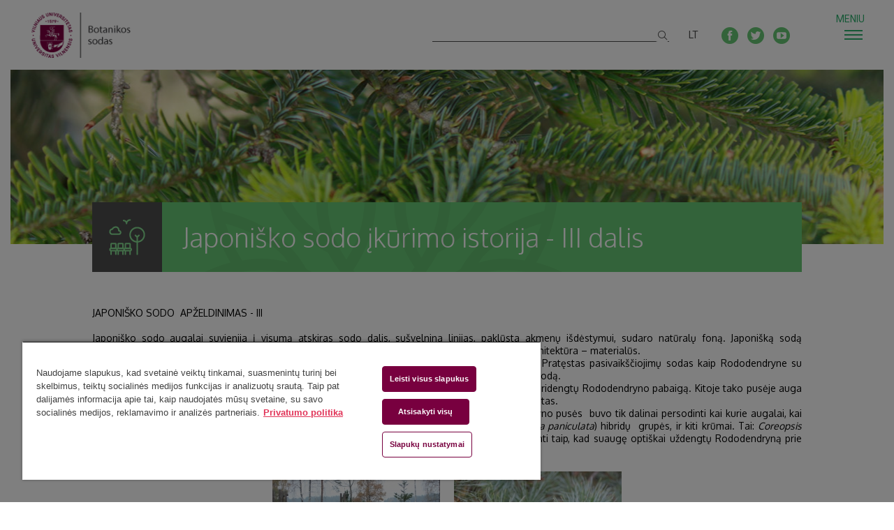

--- FILE ---
content_type: text/html; charset=utf-8
request_url: https://www.botanikos-sodas.vu.lt/puslapiai/straipsniai/japoni%c5%a1ko-sodo-%c4%afk%c5%abrimo-istorija-iii-dalis
body_size: 7525
content:
 <!DOCTYPE html>
<html lang="lt">
<head>
  
<base href="https://www.botanikos-sodas.vu.lt/" />
 
  <meta charset="UTF-8" />
  <meta http-equiv="X-UA-Compatible" content="IE=edge" />
  <meta name="viewport" content="width=device-width, initial-scale=1, shrink-to-fit=no">
  <title>Japoniško sodo įkūrimo istorija - III dalis - VU Botanikos sodas</title>
    <meta name="description" content=" JAPONI&Scaron;KO SODO&nbsp; APŽELDINIMAS - III Japoni&scaron;ko sodo augalai suvienija į visumą atskiras sodo dalis, su&scaron;velnina linijas,..." />
    <link rel="icon" type="image/ico" href="favicon.ico" />
  <link href="https://fonts.googleapis.com/css?family=Oxygen:300,400,700%7CPrompt:300%7CRoboto:300,400,700&amp;subset=latin-ext" rel="stylesheet">
  <link href="https://www.botanikos-sodas.vu.lt/uploads/theme-2/css/style.min.css?v=9" rel="stylesheet" />


<!-- Google Tag Manager -->
<script>(function(w,d,s,l,i){w[l]=w[l]||[];w[l].push({'gtm.start':
new Date().getTime(),event:'gtm.js'});var f=d.getElementsByTagName(s)[0],
j=d.createElement(s),dl=l!='dataLayer'?'&l='+l:'';j.async=true;j.src=
'https://www.googletagmanager.com/gtm.js?id='+i+dl;f.parentNode.insertBefore(j,f);
})(window,document,'script','dataLayer','GTM-T9KPWSXX');</script>
<!-- End Google Tag Manager -->


<script type="text/javascript" src="//code.jquery.com/jquery-latest.min.js"></script>

  <style>
    @media (min-width: 1024px) {
      .HEADER__branding a:first-child { width: 160px; }
      .HEADER__branding { width: 255px; }
    }
    @media (max-width: 1023px) {
      .HEADER__branding a:first-child { width: 108px; }
    }
  </style>
</head>
<body>

<!-- Google Tag Manager (noscript) -->
<noscript><iframe src="https://www.googletagmanager.com/ns.html?id=GTM-T9KPWSXX"
height="0" width="0" style="display:none;visibility:hidden"></iframe></noscript>
<!-- End Google Tag Manager (noscript) -->

<header class="HEADER">
  <div class="HEADER__wrap">
    <h1 class="HEADER__branding">
            <a href="/"><img src="https://www.botanikos-sodas.vu.lt/uploads/theme-2/img/logo-vu-159x73.png" alt="Vilniaus universitetas"></a>
      
    </h1>

    <ul class="HEADER__soc">
      <li class="HEADER__soc-itm">
        <a href="https://www.facebook.com/botanikos.sodas" target="_blank" class="ic-soc-fb"></a>
      </li>
      <li class="HEADER__soc-itm">
        <a href="https://twitter.com/vilniusbg" target="_blank" class="ic-soc-tw"></a>
      </li>
      <li class="HEADER__soc-itm">
        <a href="https://www.youtube.com/channel/UCVWCZVgXztna66sfiRyaF7A" target="_blank" class="ic-soc-yt"></a>
      </li>
    </ul>

    <ul class="HEADER__lang">
            <li class="HEADER__lang-itm current"><a href="/">LT</a></li>
                                  <li class="HEADER__lang-itm"><a href="/en">EN</a></li>
                                                        <li class="HEADER__lang-itm"><a href="/pl">PL</a></li>
                                          <li class="HEADER__lang-itm"><a href="/ru">RU</a></li>
                  </ul>

    <div class="HEADER__search" role='search'>
      <form id="cntnt01moduleform_1" method="get" action="https://www.botanikos-sodas.vu.lt/search" class="cms_form">
<div class="hidden">
<input type="hidden" name="mact" value="Search,cntnt01,dosearch,0" />
<input type="hidden" name="cntnt01returnid" value="311" />
</div>

  <input
    type="text"
    class="search-input"
    id="cntnt01searchinput"
    name="cntnt01searchinput"
    size="20"
    maxlength="50" >
  <button type="submit">
    <span class="ic-search"></span>
  </button>
  <input type="hidden" id="cntnt01origreturnid" name="cntnt01origreturnid" value="171" />
</form>

    </div>

    <div class="HEADER__burger">
      <i class="HEADER__burger-text">MENIU</i>
      <div>
        <span></span>
        <span></span>
        <span></span>
      </div>
    </div>
  </div>
  <nav class="HEADER__nav">
    <div class="HEADER__nav-container">
      <div class="HEADER__burger open">
        <div>
          <span></span>
          <span></span>
          <span></span>
        </div>
      </div>
    </div>

    <div>
      


<ul class="menu" id="main-menu">
      
          
      <li class=" parent">
        <a class="" href="https://www.botanikos-sodas.vu.lt/">Sveiki atvykę&#33;</a>
                  <ul>
      
          
      <li class=" parent">
        <a class="" href="https://www.botanikos-sodas.vu.lt/home/sodas-kairėnuose">Botanikos sodas Kairėnų g.</a>
              </li>
          
          
      <li class=" parent">
        <a class="" href="https://www.botanikos-sodas.vu.lt/home/sodas-vingyje">Vingio skyrius</a>
              </li>
          
          
      <li class="">
        <a class="" href="https://www.botanikos-sodas.vu.lt/home/kalendorius">Kalendorius</a>
              </li>
          
          
      <li class="">
        <a class="" href="https://www.botanikos-sodas.vu.lt/home/news">Naujienos</a>
              </li>
          
          
      <li class=" parent">
        <a class="" href="https://www.botanikos-sodas.vu.lt/home/žemėlapiai">Žemėlapiai</a>
              </li>
          
          
      <li class=" parent">
        <a class="" href="https://www.botanikos-sodas.vu.lt/home/žemės-menas.-land-art">Žemės menas. Land Art</a>
              </li>
      </ul>

              </li>
          
          
      <li class=" parent">
        <a class="" href="https://www.botanikos-sodas.vu.lt/lankymas">Lankymas</a>
                  <ul>
      
          
      <li class=" parent">
        <a class="" href="https://www.botanikos-sodas.vu.lt/lankymas/darbo-valandos">Darbo laikas ir lankymo bilietai</a>
              </li>
          
          
      <li class="">
        <a class="" href="https://www.botanikos-sodas.vu.lt/lankymas/kaip-mus-rasti">Kaip mus rasti?</a>
              </li>
          
          
      <li class=" parent">
        <a class="" href="https://www.botanikos-sodas.vu.lt/lankymas/papildomos-paslaugos">Paslaugos</a>
              </li>
          
          
      <li class="">
        <a class="" href="https://www.botanikos-sodas.vu.lt/lankymas/Edukacijos-ir-ekskursijos">Edukacijos ir ekskursijos</a>
              </li>
          
          
      <li class="">
        <a class="" href="https://www.botanikos-sodas.vu.lt/lankymas/restoranas-imperium-kairėnuose">Restoranas IMPERIUM Kairėnuose</a>
              </li>
          
          
      <li class="">
        <a class="" href="https://www.botanikos-sodas.vu.lt/lankymas/slidinėjimas-ir-žiemos-pramogos">Slidinėjimas ir žiemos pramogos </a>
              </li>
          
          
      <li class="">
        <a class="" href="https://www.botanikos-sodas.vu.lt/lankymas/sodo-lankymo-taisyklės">Sodo lankymo taisyklės</a>
              </li>
      </ul>

              </li>
          
          
      <li class=" parent">
        <a class=" current" href="https://www.botanikos-sodas.vu.lt/apie-mus">Apie mus</a>
                  <ul>
      
          
      <li class="">
        <a class="" href="https://www.botanikos-sodas.vu.lt/apie-mus/kontaktai">Kontaktai</a>
              </li>
          
          
      <li class=" parent">
        <a class=" current" href="https://www.botanikos-sodas.vu.lt/apie-mus/istorija">Istorija ir paveldas</a>
              </li>
          
          
      <li class=" parent">
        <a class="" href="https://www.botanikos-sodas.vu.lt/apie-mus/skyriai">Nuostatai ir struktūra</a>
              </li>
          
          
      <li class="">
        <a class="" href="https://www.botanikos-sodas.vu.lt/apie-mus/veiklos-ataskaitos">Veiklos ataskaitos</a>
              </li>
          
          
      <li class=" parent">
        <a class="" href="https://www.botanikos-sodas.vu.lt/apie-mus/projektai">Projektai</a>
              </li>
          
          
      <li class="">
        <a class="" href="https://www.botanikos-sodas.vu.lt/apie-mus/savanorystė">Savanorystė</a>
              </li>
          
          
      <li class=" parent">
        <a class="" href="https://www.botanikos-sodas.vu.lt/apie-mus/bendradarbiavimas">Bendradarbiavimas</a>
              </li>
          
          
      <li class=" parent">
        <a class="" href="https://www.botanikos-sodas.vu.lt/apie-mus/nuorodos">Nuorodos</a>
              </li>
          
          
      <li class="">
        <a class="" href="https://www.botanikos-sodas.vu.lt/apie-mus/suoliukai-suoleliai">Suoliukai, suoleliai</a>
              </li>
      </ul>

              </li>
          
          
      <li class=" parent">
        <a class="" href="https://www.botanikos-sodas.vu.lt/puslapiai">Žalieji puslapiai</a>
                  <ul>
      
          
      <li class=" parent">
        <a class="" href="https://www.botanikos-sodas.vu.lt/puslapiai/augalų-kolekcijos">Augalų kolekcijos</a>
              </li>
          
          
      <li class=" parent">
        <a class="" href="https://www.botanikos-sodas.vu.lt/puslapiai/augalų-gentys">Augalų gentys</a>
              </li>
          
          
      <li class="">
        <a class="" href="https://www.botanikos-sodas.vu.lt/puslapiai/duomenų-bazės">Duomenų bazės</a>
              </li>
          
          
      <li class="">
        <a class="" href="https://www.botanikos-sodas.vu.lt/puslapiai/vardynai">Vardynai</a>
              </li>
          
          
      <li class=" parent">
        <a class="" href="https://www.botanikos-sodas.vu.lt/puslapiai/straipsniai">Straipsniai</a>
              </li>
          
          
      <li class=" parent">
        <a class="" href="https://www.botanikos-sodas.vu.lt/puslapiai/mokslo-populiarinimo-straipsniai">Mokslo populiarinimo straipsniai</a>
              </li>
      </ul>

              </li>
          
          
      <li class="">
        <a class="" href="https://www.botanikos-sodas.vu.lt/vu-botanikos-sodas-nuo-a-iki-z">VU botanikos sodas nuo A iki Z</a>
              </li>
      </ul>

      <div class="HEADER__nav-search" role='search'>
        <form id="cntnt01moduleform_2" method="get" action="https://www.botanikos-sodas.vu.lt/search" class="cms_form">
<div class="hidden">
<input type="hidden" name="mact" value="Search,cntnt01,dosearch,0" />
<input type="hidden" name="cntnt01returnid" value="311" />
</div>

  <input
    type="text"
    class="search-input"
    id="cntnt01searchinput"
    name="cntnt01searchinput"
    size="20"
    maxlength="50" >
  <button type="submit">
    <span class="ic-search"></span>
  </button>
  <input type="hidden" id="cntnt01origreturnid" name="cntnt01origreturnid" value="171" />
</form>

      </div>

      <ul class="lang-menu">
                            <li class="lang-menu-item"><a href="/en">EN</a></li>
                            <li class="lang-menu-item current"><a href="/">LT</a></li>
                            <li class="lang-menu-item"><a href="/pl">PL</a></li>
                            <li class="lang-menu-item"><a href="/ru">RU</a></li>
              </ul>
      <ul class="soc-menu">
        <li class="soc-menu-item"><a href="https://www.facebook.com/botanikos.sodas" target="_blank"><span class="ic-soc-fb"></span></a>
        </li>
        <li class="soc-menu-item"><a href="https://twitter.com/vilniusbg" target="_blank"><span class="ic-soc-tw"></span></a>
        </li>
        <li class="soc-menu-item"><a href="https://plus.google.com/+Vilniausuniversitetobotanikossodas" target="_blank"><span class="ic-soc-gp"></span></a>
             </ul>
    </div>
  </nav>
</header>


<div class="PAGE PAGE--thin">
  <div class="PAGE__photo" style="background-image: url('https://www.botanikos-sodas.vu.lt/uploads/images/Gallery/Page-Images/IMG_1866.jpg');"></div>
  <div class="PAGE__title">
    <div class="PAGE__title-icon">
      
                          <img src="https://www.botanikos-sodas.vu.lt/uploads/theme-2/img/page-01-icon-100x100.png" alt="">
    </div>
    <h1 class="PAGE__title-text">Japoniško sodo įkūrimo istorija - III dalis</h1>
  </div>

  <div class="PAGE__body">
              <div class="WYSIWYG">
        <p style="text-align: justify;">JAPONI&Scaron;KO SODO&nbsp; APŽELDINIMAS - III<br /> <br /> Japoni&scaron;ko sodo augalai suvienija į visumą atskiras sodo dalis, su&scaron;velnina linijas, paklūsta akmenų i&scaron;dėstymui, sudaro natūralų foną. Japoni&scaron;ką sodą suformuoja penki elementai, kurių vienas yra dvasinis, o kiti keturi &ndash; akmenys, vanduo, augalai ir architektūra &ndash; materialūs.<br /> Sodas buvo kuriamas <em>Sukiya </em>stiliumi, kurio estetika remiasi natūralumu ir kaimi&scaron;ku paprastumu. Pratęstas pasivaik&scaron;čiojimų sodas kaip Rododendryne su <em>Shakkei </em>principu &ndash; tai yra kra&scaron;tovaizdžio &sbquo;skolinimųsi&lsquo;, kai supantis kra&scaron;tovaizdis įkomponuojamas į sodą. <br /> Takas veda į Japoni&scaron;ko sodo pradžią.. Kairėje pusėje pasodinti trys Vičo kėniai (<em>Abies veitchii</em>), kad pridengtų Rododendryno pabaigą. Kitoje tako pusėje auga <em>Orixa japonica</em> &ndash; krūmas i&scaron;rai&scaron;kingais žaliais lapais. Prie&scaron; vartus &ndash; sauso Japoni&scaron;ko sodelio&nbsp; fragmentas. <br /> Įėjus pro vartus, kairėje pusėje auga Rododendryno augalai. Želdinant &scaron;ią teritoriją i&scaron;&nbsp; Rododendryno pusės&nbsp; buvo tik dalinai persodinti kai kurie augalai, kai kur papildytos grupės. Taip atsirado prie įėjimo į Japoni&scaron;ką sodą &scaron;luotelinių hortenzijų (<em>Hydrangea paniculata</em>) hibridų&nbsp; grupės, ir kiti krūmai. Tai: <em>Coreopsis glabrata</em>, <em>Calycanthus chinensis</em>, <em>Symplocos chinensis</em>, <em>Abeliophyllum distichum</em> krūmai.&nbsp; Jie pasodinti taip, kad suaugę opti&scaron;kai uždengtų Rododendryną prie pagrindinio įėjimo į Japoni&scaron;ką sodą.</p>
<p style="text-align: center;"><img src="media/Image/zalieji/jap19.jpg" alt="" width="240" height="160" />&nbsp; &nbsp; &nbsp;<img src="media/Image/zalieji/jap20.jpg" alt="" width="240" height="160" /></p>
<p style="text-align: center;">2011 metai .Pradedama sodinti krūmų grupė (kairėje),&nbsp;Prie įėjimo į Japoni&scaron;ką sodą pasodintos žemųjų pu&scaron;ų grupė (de&scaron;inėje)</p>
<p style="text-align: justify;">Prie&scaron; tvenkinį,&nbsp; pasitinka korėjinė pu&scaron;is. Ji paaugusi opti&scaron;kai pridengs vaizdą ir tik toliau einant pagrindiniu taku,&nbsp; prie&scaron; akis atsivers visas Japoni&scaron;ko sodo vaizdas. &Scaron;ios pu&scaron;ies sėklos buvo&nbsp; surinktos Tolimuosiuose Rytuose, Primorės kra&scaron;te.&nbsp; Kitoje tako pusėje pasodintas japoni&scaron;kas klevas.&nbsp; Netoliese &scaron;laite pasodintos žemosios pu&scaron;ys (<em>Pinus pumila</em>) irgi i&scaron; Tolimųjų Rytų, Kuna&scaron;yro salos. Prie įėjimo pasodinta Draugų klubo dovana, niponinė vy&scaron;nia &ndash; <em>Prunus nipponica</em> &bdquo;Brilliant&ldquo;. &Scaron;laitas esantis prie pagrindinio įėjimo Japoni&scaron;ką sodą apsodintas įvairiais japoni&scaron;kais klevais.&nbsp; Beveik visa teritorija i&scaron; pietvakarių, einanti &scaron;alia tako į Botanikos sodą,&nbsp; užsodinta europinių kukmedžių užtvara . Tai ideali vieta auginti kukmedžius, nes susidaro pavėsis nuo didelių medžių ir jie gerai auga.</p>
<p style="text-align: center;"><img src="media/Image/zalieji/jap21.jpg" alt="" width="500" height="375" /></p>
<p style="text-align: center;">'Vėžlio' sala ir pagrindinis įėjimas į Japoni&scaron;ką sodą</p>
<p style="text-align: justify;">Mi&scaron;ko paklotėje, kurią pasodinome saloje, matyt buvo ir &scaron;vylių &scaron;akniastiebių ir sėklų, jie pražydo kaip tik per Japoni&scaron;ko sodo atidarymą.&nbsp; &Scaron;vyliai auga pelkėtose, &scaron;altiniuotose pievose, pelkių ir ežerų pakrantėse, durpynuose, sudaro nemažus sąžalynus. &Scaron;vylio pūkus galima panaudoti kaip medvilnės pakaitalą ir termoizoliacinę medžiagą, be to, kaip celiuliozės &scaron;altinį įvairioms įkam&scaron;oms. <br /> Tvenkinio ir upelio krantus apželdinome augalais i&scaron; gretimo tvenkinio. Tai natūralios mūsų floros augalai. Ypač patiko augti geltonajam vilkdalgiui (<em>Iris pseudocarus</em>).</p>
<p style="text-align: center;"><img src="media/Image/zalieji/jap22.jpg" alt="" width="500" height="333" /></p>
<p style="text-align: center;">2012 metai</p>
<p style="text-align: justify;">Visi statūs Japoni&scaron;ko sodo &scaron;laitai, kur negalėjome pasėti vejos, sutvirtinti užvežant&nbsp; vejos velėną. Velėna buvo i&scaron;imta sodinant labirintą prie centrinio pastato. Lygesnėse vietose užsėta veja.</p>
<p style="text-align: center;"><img src="media/Image/zalieji/jap23.jpg" alt="" width="500" height="333" /></p>
<p style="text-align: center;">2009 metai. I.&nbsp; Jancievič ir E.Tores velėnuoja &scaron;laitus</p>
<p style="text-align: justify;">Centrinėje Japoni&scaron;ko sodo dalyje pasodintos spygliuočių grupės: europinių kukmedžių ir Japonijoje laikomu &scaron;ventu medžiu&nbsp; -&nbsp; tujenių, bei buksmedžių. Kai jie paaugs, pradėsime formuoti tuos krūmus.</p>
<p style="text-align: center;"><img src="media/Image/zalieji/jap24.jpg" alt="" width="500" height="375" /></p>
<p style="text-align: center;">2012 metai. Europinių kukmedžių ir buksmedžių grupės</p>
<p style="text-align: justify;">Centrinėje Japoni&scaron;ko sodo dalyje yra status &scaron;laitas, kurį turėjome sutvirtinti krūmais. Tam buvo pasirinktos pagal auk&scaron;tį ir spalvą erikinių &scaron;eimos <em>Leucothoe racemosa</em> augalai. Jų pasodinta didelė grupė. Daugiausiai darbo ir jėgų pareikalavo žemės paruo&scaron;imas. Labai status &scaron;laitas, dirvožemis &ndash; priesmėlis, todėl teko įrengti sutvirtinimus ir ruo&scaron;ti kiekvienam krūmui duobę. Žemę atvežti galima buvo tik su karučiu nusileidus nuo kalno siauru takeliu. Paruo&scaron;ti 118 duobių prireikė nemažai laiko. Žemę sodinimui ruo&scaron;ė I.Jancievič.</p>
<p style="text-align: center;"><img src="media/Image/zalieji/jap25.jpg" alt="" width="240" height="160" />&nbsp; &nbsp;&nbsp; <img src="media/Image/zalieji/jap26.jpg" alt="" width="240" height="160" /></p>
<p style="text-align: center;">2009 metai. Ruo&scaron;iamasi sodinti Leucothoe racemosa. J.Gilevič ir A.Kolenda</p>
<p style="text-align: justify;">Pirmą kartą apsodinome samanomis &scaron;laitus ir tvenkinio krantus dar 2009 metų vėlyvą rudenį. Prie&scaron; tai tuose &scaron;laituose teko paruo&scaron;ti žemę, dirbome ilgai, bet buvome patenkinti savo darbu, kadangi samanos gerai sužėlė ant didžiojo &scaron;laito, tikėjomės, kad&nbsp; čia irgi suaugs.&nbsp; Atėjo 2010 metų&nbsp; pavasaris, pradėjo eiti daug lankytojų, ir deja, ne visi moka eiti siaurais takeliais, o kur dar krioklys, čia jau vestuvininkai lipa prie pat vandens. Nors draudžiamas ženklas stovi.&nbsp; Ir visai nerūpi kažkokios tai smulkios samanos pasodintos. Norisi prieiti prie tvenkinio vandens ir ne ten kur galima, bet&nbsp; ten kur norisi. Per tuos metus &scaron;laitas prie krioklio ir tvenkinio pakra&scaron;čiai buvo sumaitoti ir samanos kur, ne kur prigijo. Liko tik nuotrauka.</p>
<p style="text-align: center;"><img src="media/Image/zalieji/jap27.jpg" alt="" width="500" height="333" /></p>
<p style="text-align: center;">2009 12 07 &Scaron;tai apsodintas krioklio &scaron;laitas samanomis. A.Kolenda</p>
<p style="text-align: justify;">Be to tie tvenkinio &scaron;laitai, kur visą dieną kepina saulė, nepalankūs auginti jas, todėl 2012 metais saulės ap&scaron;viestus krantus&nbsp; apsodinome juodąja varnauoge (<em>Empetrum nigrum</em>).&nbsp; Pavėsyje esantys krantai&nbsp; ir &scaron;laitas i&scaron; naujo uždengti samanomis atvežtomis i&scaron;&nbsp; mi&scaron;ko. Ir tuoj pat visi plotai buvo apsmaigstyti lazdyno &scaron;akų virbais, kad kaip nors apsaugotų augalus nuo i&scaron;mindžiojimo.</p>
<p style="text-align: center;"><img src="media/Image/zalieji/jap28.jpg" alt="" width="500" height="375" /></p>
<p style="text-align: center;">2012 metai. Japoni&scaron;ko sodo atidarymas. Tvenkinio pakra&scaron;čiai apsodinti samanomis ir susmaigstytos lazdyno virbų&nbsp; užtvaros.</p>
<p style="text-align: justify;">Prie kito įėjimo į Japoni&scaron;ką sodą (prie&scaron;ingoje pusėje), atsiradus naujiems ploteliams, pasodinta keturios grupės japoni&scaron;kų žemaūgių rododendrų hibridų, kurie priartėja prie tvenkinio ir sujungia Rododendryną su Japoni&scaron;ku sodu. Čia reikėjo suformuoti medžių ir krūmų užtvarą, kad Japoni&scaron;kas sodas atsivertų tik įėjus į jį.&nbsp; Prie įėjimo kairėje pusėje, seniau pasodinti sakurų (<em>Prunus sargentii</em>) medžiai. Jie buvo palikti ir&nbsp; papildyti <em>Rhododendron brachycarpum</em>&nbsp; visžaliais krūmais. Rododendrai&nbsp; užauga iki 3 metrų auk&scaron;čio. Taip apsodintas įėjimas pridengs pirminį vaizdą į Japoni&scaron;ką sodą.</p>
<p style="text-align: center;"><img src="media/Image/zalieji/jap29.jpg" alt="" width="240" height="160" />&nbsp; &nbsp;&nbsp;<img src="media/Image/zalieji/jap30.jpg" alt="" width="213" height="160" /></p>
<p style="text-align: center;">Sakuros (<em>Punus sargentii</em>) (kairėje),&nbsp;2011 metai.&nbsp; Sodinami Japoni&scaron;kų azalijų hibridų augalai (de&scaron;inėje)</p>
<p style="text-align: justify;">Prie&scaron;ais upelio krioklį ir tvenkinį pasodinome 3 formuotus bonsai medžius. Tai japoninis maumedis (<em>Larix kaempferii</em>). Jie pasodinti tarp žemaūgių japoni&scaron;kų azalijų hibridų. Įėjus pro japoni&scaron;ko sodo vartus jie labai gerai atsiskleidžia.</p>
<p style="text-align: center;"><img src="media/Image/zalieji/jap31.jpg" alt="" width="500" height="667" /></p>
<p style="text-align: center;">2012 metai. Japoninis maumedis</p>
<p style="text-align: justify;">Vir&scaron; krioklio, &scaron;laite prie upelio,&nbsp; buvo paruo&scaron;ta vieta rododendrų grupei pasodinti, kad būtų&nbsp; rododendrų atsvara ir Japoni&scaron;kame sode. Pasirinkome &Scaron;lipenbacho rododendrus (<em>Rhododendron schlippenbachii</em>), kurių sėklas parsivežėme i&scaron; ekspedicijos po Tolimųjų Rytų, Primorės kra&scaron;tą. Mėgėjai &scaron;iuos rododendrus&nbsp; vadina karali&scaron;kosiomis&nbsp; azalijomis,&nbsp; nes jų žiedai stambiausi i&scaron; visų vasaržalių rododendrų.&nbsp; Pražysta anksti pavasarį dideliais rožiniais žiedais, o rudeniop lapai nusidažo visom vaivoryk&scaron;tės spalvom.</p>
<p style="text-align: center;"><img src="media/Image/zalieji/jap32.jpg" alt="" width="120" height="160" />&nbsp; &nbsp; &nbsp;<img src="media/Image/zalieji/jap33.jpg" alt="" width="240" height="160" /></p>
<p style="text-align: center;">2012 metai. Upelis (kairėje),&nbsp;2009 metai. Pasodinti &Scaron;lipenbacho rododendrai (de&scaron;inėje)</p>
<p style="text-align: justify;">Upelio pakrantėse taip pat yra pasodintų i&scaron; Japonijos kilusių rododendrų. Tai <em>Rhododendron reticulatum,&nbsp; R. aureum,&nbsp; R.semibarbatum, R. yedoense var. poukhanense, R. kaempferi</em>. Netoliese auga <em>Enkianthus campanulatus</em>, katilėlinio sietmino augalų grupė. Tai erikinių &scaron;eimos augalas, paplitęs Japonijoje. Netoli upelio yra medžių grupė, kurią sudaro usūrinis ožek&scaron;nis<em> (Euonymus macropterus)</em>, kurio sėklos surinktos Tolimųjų Rytų, Kuna&scaron;yro saloje, auga <em>Stewartia pseudocamelia</em> i&scaron; Japonijos ir <em>Acer pseudosieboldianum</em> medžių grupė. Netoli upelio, klevų pa&scaron;onėje, auga įdomus krūmas i&scaron; Japonijos - <em>Orixa japonica</em>.<br /> I&scaron; pietvakarių Japoni&scaron;kas sodas apsodintas kukmedžių gyvatvore. Ateityje ji suaugs ir bus pradėta formuoti. Rytinėje Japoni&scaron;ko sodo dalyje yra natūrali tvora ir pasodinta rododendrų gyvatvorė.<br /> Pasodinti augalai dar nesusiformavę. Reikės daug metų auginti ir formuoti tuos augalus, kol jie įgaus tekančios &scaron;alies augalų formas ir bruožus.</p>
<p style="text-align: justify;">V. Pribu&scaron;auskaitė</p>
<p style="text-align: justify;">Fotografijos V. Pribu&scaron;auskaitės ir S. Žilinskaitės</p>          </div>
      </div>

  <footer class="FOOTER">
  <div class="FOOTER__social">
    <div class="FOOTER__social-inner">
      <a href="https://www.facebook.com/botanikos.sodas" target="_blank" class="FOOTER__social-inner-item ic-soc-fb"></a>
      <a href="https://twitter.com/vilniusbg" target="_blank" class="FOOTER__social-inner-item ic-soc-tw"></a>
      <a href="https://www.youtube.com/channel/UCVWCZVgXztna66sfiRyaF7A" target="_blank" class="FOOTER__social-inner-item ic-soc-yt"></a>
    </div>
  </div>
  <div class="FOOTER__map">
    <div class="FOOTER__map-info">
      <div class="FOOTER__map-info-inner">
        <div class="FOOTER__map-info-inner-block FOOTER__map-info-inner-block--left">
          <div class="FOOTER__map-info-inner-block-heading">
            Vilniaus universiteto (VU) botanikos sodas
          </div>

          <div class="FOOTER__map-info-inner-block-address">
            <span class="ic-marker"></span>
            <ul>
              <li>Kairėnų 43, LT-10239 Vilnius</li>
            </ul>
          </div>

          <div class="FOOTER__map-info-inner-block-address">
            <span class="ic-phone"></span>
            <ul>
              <li>Informacija <a href="+37052193139">+370 5 219 3139</a></li>
              <li>Administracija <a href="+37052193133">+370 5 219 3133</a></li>
            </ul>
          </div>

          <div class="FOOTER__map-info-inner-block-address">
            <span class="ic-envelope"></span>
            <ul>
              <li><a href="mailto:hbu@bs.vu.lt">hbu@bs.vu.lt</a>
              </li>
            </ul>
          </div>

          <div class="FOOTER__map-info-inner-block-address">
            <span class="ic-clock"></span>
            <ul>
           
                            <li><b><a href="https://www.botanikos-sodas.vu.lt/lankymas/darbo-valandos" target="_blank">Darbo laikas ir bilietai</a></b></li></li>
                       
                          
                          
            </ul>
          </div>
        </div>

        <div class="FOOTER__map-info-inner-block FOOTER__map-info-inner-block--right">
          <div class="FOOTER__map-info-inner-block-heading">
            VU Botanikos sodo Vingio skyrius
          </div>

          <div class="FOOTER__map-info-inner-block-address">
            <span class="ic-marker"></span>
            <ul>
              <li>M. K. Čiurlionio 110, LT-03100 Vilnius</li>
            </ul>
          </div>

          <div class="FOOTER__map-info-inner-block-address">
            <span class="ic-phone"></span>
            <ul>
              <li>Informacija <a href="+37052193139">+370 5 219 3139</a></li>
            </ul>
          </div>

          <div class="FOOTER__map-info-inner-block-address">
            <span class="ic-envelope"></span>
            <ul>
              <li><a href="mailto:hbu@bs.vu.lt">hbu@bs.vu.lt</a></li>
            </ul>
          </div>

          <div class="FOOTER__map-info-inner-block-address">
            <span class="ic-clock"></span>
            <ul>
              <li> <b><a href="https://www.botanikos-sodas.vu.lt/lankymas/darbo-valandos" target="_blank">Darbo laikas ir bilietai</a></b></li>
<li></li>
<li></li>
            </ul>
          </div>
        </div>
      </div>
    </div>

<div><img src="uploads/theme-2/img/1840x430.png" alt=""/></div>

  <div class="FOOTER__credits">
    <div class="FOOTER__credits-inner">
      <p>Visos teisės saugomos 2019 &copy; VU botanikos sodas</p>
      <a href="http://www.esinvesticijos.lt/" target="_blank"><img src="/images/eu.jpg" alt="eu"></a>
      <a href="http://botanikos-sodai.lt/" target="_blank"><img src="/images/lubsa logo_539.jpg" alt="LUBSA"></a>
       <a href="http://www.bgci.org/" target="_blank"><img src="/images/bgci_logo_platus.jpg" alt="BGCI"></a>
    </div>
  </div>
</footer>
</div>
<script src="https://www.botanikos-sodas.vu.lt/uploads/theme-2/js/main.js?v=8"></script>
</body>
</html>

--- FILE ---
content_type: text/css
request_url: https://www.botanikos-sodas.vu.lt/uploads/theme-2/css/style.min.css?v=9
body_size: 10334
content:
@charset "UTF-8";#__bs_notify__{display:none!important}*{box-sizing:border-box;-webkit-tap-highlight-color:transparent;-webkit-overflow-scrolling:touch;margin:0;padding:0}body,html{height:100%;min-width:320px;overflow:hidden}@media (min-width:1024px){body,html{overflow:auto;position:relative}}body{font-size:14px;font-family:Roboto,sans-serif;overflow:auto!important}[class*=" ic-"],[class^=ic-]{font-family:icons;display:inline-block;vertical-align:middle;line-height:1;font-weight:400;font-style:normal;speak:none;text-decoration:inherit;text-transform:none;text-rendering:auto;-webkit-font-smoothing:antialiased;-moz-osx-font-smoothing:grayscale}a{text-decoration:none}iframe{max-width:100%}@font-face{font-family:icons;src:url(../fonts/icons/icons.eot);src:url(../fonts/icons/icons.eot?#iefix) format("eot"),url(../fonts/icons/icons.woff) format("woff"),url(../fonts/icons/icons.ttf) format("truetype")}.ic-arr-left:before,.ic-arr-right:before,.ic-clock:before,.ic-dcr-flower:before,.ic-envelope:before,.ic-marker:before,.ic-phone:before,.ic-search:before,.ic-soc-fb:before,.ic-soc-gp:before,.ic-soc-tw:before,.ic-soc-yt:before,.NEWS__list-item-photo:before,.PAGE__title-text:before{font-family:icons;-webkit-font-smoothing:antialiased;-moz-osx-font-smoothing:grayscale;font-style:normal;font-variant:normal;font-weight:400;text-decoration:none;text-transform:none}.ic-arr-left:before{content:""}.ic-arr-right:before{content:""}.ic-clock:before{content:""}.ic-dcr-flower:before{content:""}.ic-envelope:before{content:""}.ic-marker:before{content:""}.ic-phone:before{content:""}.ic-search:before{content:""}.ic-soc-fb:before{content:""}.ic-soc-gp:before{content:""}.ic-soc-tw:before{content:""}.ic-soc-yt:before{content:""}.swiper-container{margin-left:auto;margin-right:auto;position:relative;overflow:hidden;z-index:1}.swiper-container-no-flexbox .swiper-slide{float:left}.swiper-container-vertical>.swiper-wrapper{-ms-flex-direction:column;flex-direction:column}.swiper-wrapper{position:relative;width:100%;height:100%;z-index:1;display:-ms-flexbox;display:flex;transition-property:transform;box-sizing:content-box}.swiper-container-android .swiper-slide,.swiper-wrapper{transform:translateZ(0)}.swiper-container-multirow>.swiper-wrapper{-webkit-box-lines:multiple;-moz-box-lines:multiple;-ms-flex-wrap:wrap;flex-wrap:wrap}.swiper-container-free-mode>.swiper-wrapper{transition-timing-function:ease-out;margin:0 auto}.swiper-slide{-webkit-flex-shrink:0;-ms-flex:0 0 auto;-ms-flex-negative:0;flex-shrink:0;width:100%;height:100%;position:relative}.swiper-container-autoheight,.swiper-container-autoheight .swiper-slide{height:auto}.swiper-container-autoheight .swiper-wrapper{-ms-flex-align:start;align-items:flex-start;transition-property:transform,height}.swiper-container .swiper-notification{position:absolute;left:0;top:0;pointer-events:none;opacity:0;z-index:-1000}.swiper-wp8-horizontal{-ms-touch-action:pan-y;touch-action:pan-y}.swiper-wp8-vertical{-ms-touch-action:pan-x;touch-action:pan-x}.swiper-button-next,.swiper-button-prev{position:absolute;top:50%;width:27px;height:44px;margin-top:-22px;z-index:10;cursor:pointer;background-size:27px 44px;background-position:50%;background-repeat:no-repeat}.swiper-button-next.swiper-button-disabled,.swiper-button-prev.swiper-button-disabled{opacity:.35;cursor:auto;pointer-events:none}.swiper-button-prev,.swiper-container-rtl .swiper-button-next{background-image:url("data:image/svg+xml;charset=utf-8,%3Csvg xmlns='http://www.w3.org/2000/svg' viewBox='0 0 27 44'%3E%3Cpath d='M0 22L22 0l2.1 2.1L4.2 22l19.9 19.9L22 44 0 22z' fill='%23007aff'/%3E%3C/svg%3E");left:10px;right:auto}.swiper-button-prev.swiper-button-black,.swiper-container-rtl .swiper-button-next.swiper-button-black{background-image:url("data:image/svg+xml;charset=utf-8,%3Csvg xmlns='http://www.w3.org/2000/svg' viewBox='0 0 27 44'%3E%3Cpath d='M0 22L22 0l2.1 2.1L4.2 22l19.9 19.9L22 44 0 22z'/%3E%3C/svg%3E")}.swiper-button-prev.swiper-button-white,.swiper-container-rtl .swiper-button-next.swiper-button-white{background-image:url("data:image/svg+xml;charset=utf-8,%3Csvg xmlns='http://www.w3.org/2000/svg' viewBox='0 0 27 44'%3E%3Cpath d='M0 22L22 0l2.1 2.1L4.2 22l19.9 19.9L22 44 0 22z' fill='%23fff'/%3E%3C/svg%3E")}.swiper-button-next,.swiper-container-rtl .swiper-button-prev{background-image:url("data:image/svg+xml;charset=utf-8,%3Csvg xmlns='http://www.w3.org/2000/svg' viewBox='0 0 27 44'%3E%3Cpath d='M27 22L5 44l-2.1-2.1L22.8 22 2.9 2.1 5 0l22 22z' fill='%23007aff'/%3E%3C/svg%3E");right:10px;left:auto}.swiper-button-next.swiper-button-black,.swiper-container-rtl .swiper-button-prev.swiper-button-black{background-image:url("data:image/svg+xml;charset=utf-8,%3Csvg xmlns='http://www.w3.org/2000/svg' viewBox='0 0 27 44'%3E%3Cpath d='M27 22L5 44l-2.1-2.1L22.8 22 2.9 2.1 5 0l22 22z'/%3E%3C/svg%3E")}.swiper-button-next.swiper-button-white,.swiper-container-rtl .swiper-button-prev.swiper-button-white{background-image:url("data:image/svg+xml;charset=utf-8,%3Csvg xmlns='http://www.w3.org/2000/svg' viewBox='0 0 27 44'%3E%3Cpath d='M27 22L5 44l-2.1-2.1L22.8 22 2.9 2.1 5 0l22 22z' fill='%23fff'/%3E%3C/svg%3E")}.swiper-pagination{position:absolute;text-align:center;transition:.3s;transform:translateZ(0);z-index:10}.swiper-pagination.swiper-pagination-hidden{opacity:0}.swiper-container-horizontal>.swiper-pagination-bullets,.swiper-pagination-custom,.swiper-pagination-fraction{bottom:10px;left:0;width:100%}.swiper-pagination-bullet{width:8px;height:8px;display:inline-block;border-radius:100%;background:#000;opacity:.2}button.swiper-pagination-bullet{border:none;margin:0;padding:0;box-shadow:none;-moz-appearance:none;-ms-appearance:none;-webkit-appearance:none;appearance:none}.swiper-pagination-clickable .swiper-pagination-bullet{cursor:pointer}.swiper-pagination-white .swiper-pagination-bullet{background:#fff}.swiper-pagination-bullet-active{opacity:1;background:#007aff}.swiper-pagination-white .swiper-pagination-bullet-active{background:#fff}.swiper-pagination-black .swiper-pagination-bullet-active{background:#000}.swiper-container-vertical>.swiper-pagination-bullets{right:10px;top:50%;transform:translate3d(0,-50%,0)}.swiper-container-vertical>.swiper-pagination-bullets .swiper-pagination-bullet{margin:5px 0;display:block}.swiper-container-horizontal>.swiper-pagination-bullets .swiper-pagination-bullet{margin:0 5px}.swiper-pagination-progress{background:rgba(0,0,0,.25);position:absolute}.swiper-pagination-progress .swiper-pagination-progressbar{background:#007aff;position:absolute;left:0;top:0;width:100%;height:100%;transform:scale(0);transform-origin:left top}.swiper-container-rtl .swiper-pagination-progress .swiper-pagination-progressbar{transform-origin:right top}.swiper-container-horizontal>.swiper-pagination-progress{width:100%;height:4px;left:0;top:0}.swiper-container-vertical>.swiper-pagination-progress{width:4px;height:100%;left:0;top:0}.swiper-pagination-progress.swiper-pagination-white{background:hsla(0,0%,100%,.5)}.swiper-pagination-progress.swiper-pagination-white .swiper-pagination-progressbar{background:#fff}.swiper-pagination-progress.swiper-pagination-black .swiper-pagination-progressbar{background:#000}.swiper-container-3d{-o-perspective:1200px;perspective:1200px}.swiper-container-3d .swiper-cube-shadow,.swiper-container-3d .swiper-slide,.swiper-container-3d .swiper-slide-shadow-bottom,.swiper-container-3d .swiper-slide-shadow-left,.swiper-container-3d .swiper-slide-shadow-right,.swiper-container-3d .swiper-slide-shadow-top,.swiper-container-3d .swiper-wrapper{transform-style:preserve-3d}.swiper-container-3d .swiper-slide-shadow-bottom,.swiper-container-3d .swiper-slide-shadow-left,.swiper-container-3d .swiper-slide-shadow-right,.swiper-container-3d .swiper-slide-shadow-top{position:absolute;left:0;top:0;width:100%;height:100%;pointer-events:none;z-index:10}.swiper-container-3d .swiper-slide-shadow-left{background-image:linear-gradient(270deg,rgba(0,0,0,.5),transparent)}.swiper-container-3d .swiper-slide-shadow-right{background-image:linear-gradient(90deg,rgba(0,0,0,.5),transparent)}.swiper-container-3d .swiper-slide-shadow-top{background-image:linear-gradient(0deg,rgba(0,0,0,.5),transparent)}.swiper-container-3d .swiper-slide-shadow-bottom{background-image:linear-gradient(180deg,rgba(0,0,0,.5),transparent)}.swiper-container-coverflow .swiper-wrapper,.swiper-container-flip .swiper-wrapper{-ms-perspective:1200px}.swiper-container-cube,.swiper-container-flip{overflow:visible}.swiper-container-cube .swiper-slide,.swiper-container-flip .swiper-slide{pointer-events:none;-webkit-backface-visibility:hidden;backface-visibility:hidden;z-index:1}.swiper-container-cube .swiper-slide .swiper-slide,.swiper-container-flip .swiper-slide .swiper-slide{pointer-events:none}.swiper-container-cube .swiper-slide-active,.swiper-container-cube .swiper-slide-active .swiper-slide-active,.swiper-container-flip .swiper-slide-active,.swiper-container-flip .swiper-slide-active .swiper-slide-active{pointer-events:auto}.swiper-container-cube .swiper-slide-shadow-bottom,.swiper-container-cube .swiper-slide-shadow-left,.swiper-container-cube .swiper-slide-shadow-right,.swiper-container-cube .swiper-slide-shadow-top,.swiper-container-flip .swiper-slide-shadow-bottom,.swiper-container-flip .swiper-slide-shadow-left,.swiper-container-flip .swiper-slide-shadow-right,.swiper-container-flip .swiper-slide-shadow-top{z-index:0;-webkit-backface-visibility:hidden;backface-visibility:hidden}.swiper-container-cube .swiper-slide{visibility:hidden;transform-origin:0 0;width:100%;height:100%}.swiper-container-cube.swiper-container-rtl .swiper-slide{transform-origin:100% 0}.swiper-container-cube .swiper-slide-active,.swiper-container-cube .swiper-slide-next,.swiper-container-cube .swiper-slide-next+.swiper-slide,.swiper-container-cube .swiper-slide-prev{pointer-events:auto;visibility:visible}.swiper-container-cube .swiper-cube-shadow{position:absolute;left:0;bottom:0;width:100%;height:100%;background:#000;opacity:.6;-webkit-filter:blur(50px);filter:blur(50px);z-index:0}.swiper-container-fade.swiper-container-free-mode .swiper-slide{transition-timing-function:ease-out}.swiper-container-fade .swiper-slide{pointer-events:none;transition-property:opacity}.swiper-container-fade .swiper-slide .swiper-slide{pointer-events:none}.swiper-container-fade .swiper-slide-active,.swiper-container-fade .swiper-slide-active .swiper-slide-active{pointer-events:auto}.swiper-zoom-container{width:100%;height:100%;display:-ms-flexbox;display:flex;-ms-flex-pack:center;justify-content:center;-ms-flex-align:center;align-items:center;text-align:center}.swiper-zoom-container>canvas,.swiper-zoom-container>img,.swiper-zoom-container>svg{max-width:100%;max-height:100%;-o-object-fit:contain;object-fit:contain}.swiper-scrollbar{border-radius:10px;position:relative;-ms-touch-action:none;background:rgba(0,0,0,.1)}.swiper-container-horizontal>.swiper-scrollbar{position:absolute;left:1%;bottom:3px;z-index:50;height:5px;width:98%}.swiper-container-vertical>.swiper-scrollbar{position:absolute;right:3px;top:1%;z-index:50;width:5px;height:98%}.swiper-scrollbar-drag{height:100%;width:100%;position:relative;background:rgba(0,0,0,.5);border-radius:10px;left:0;top:0}.swiper-scrollbar-cursor-drag{cursor:move}.swiper-lazy-preloader{width:42px;height:42px;position:absolute;left:50%;top:50%;margin-left:-21px;margin-top:-21px;z-index:10;transform-origin:50%;animation:a 1s steps(12) infinite}.swiper-lazy-preloader:after{display:block;content:"";width:100%;height:100%;background-image:url("data:image/svg+xml;charset=utf-8,%3Csvg viewBox='0 0 120 120' xmlns='http://www.w3.org/2000/svg' xmlns:xlink='http://www.w3.org/1999/xlink'%3E%3Cdefs%3E%3Cpath id='a' stroke='%236c6c6c' stroke-width='11' stroke-linecap='round' d='M60 7v20'/%3E%3C/defs%3E%3Cuse xlink:href='%23a' opacity='.27'/%3E%3Cuse xlink:href='%23a' opacity='.27' transform='rotate(30 60 60)'/%3E%3Cuse xlink:href='%23a' opacity='.27' transform='rotate(60 60 60)'/%3E%3Cuse xlink:href='%23a' opacity='.27' transform='rotate(90 60 60)'/%3E%3Cuse xlink:href='%23a' opacity='.27' transform='rotate(120 60 60)'/%3E%3Cuse xlink:href='%23a' opacity='.27' transform='rotate(150 60 60)'/%3E%3Cuse xlink:href='%23a' opacity='.37' transform='rotate(180 60 60)'/%3E%3Cuse xlink:href='%23a' opacity='.46' transform='rotate(210 60 60)'/%3E%3Cuse xlink:href='%23a' opacity='.56' transform='rotate(240 60 60)'/%3E%3Cuse xlink:href='%23a' opacity='.66' transform='rotate(270 60 60)'/%3E%3Cuse xlink:href='%23a' opacity='.75' transform='rotate(300 60 60)'/%3E%3Cuse xlink:href='%23a' opacity='.85' transform='rotate(330 60 60)'/%3E%3C/svg%3E");background-position:50%;background-size:100%;background-repeat:no-repeat}.swiper-lazy-preloader-white:after{background-image:url("data:image/svg+xml;charset=utf-8,%3Csvg viewBox='0 0 120 120' xmlns='http://www.w3.org/2000/svg' xmlns:xlink='http://www.w3.org/1999/xlink'%3E%3Cdefs%3E%3Cpath id='a' stroke='%23fff' stroke-width='11' stroke-linecap='round' d='M60 7v20'/%3E%3C/defs%3E%3Cuse xlink:href='%23a' opacity='.27'/%3E%3Cuse xlink:href='%23a' opacity='.27' transform='rotate(30 60 60)'/%3E%3Cuse xlink:href='%23a' opacity='.27' transform='rotate(60 60 60)'/%3E%3Cuse xlink:href='%23a' opacity='.27' transform='rotate(90 60 60)'/%3E%3Cuse xlink:href='%23a' opacity='.27' transform='rotate(120 60 60)'/%3E%3Cuse xlink:href='%23a' opacity='.27' transform='rotate(150 60 60)'/%3E%3Cuse xlink:href='%23a' opacity='.37' transform='rotate(180 60 60)'/%3E%3Cuse xlink:href='%23a' opacity='.46' transform='rotate(210 60 60)'/%3E%3Cuse xlink:href='%23a' opacity='.56' transform='rotate(240 60 60)'/%3E%3Cuse xlink:href='%23a' opacity='.66' transform='rotate(270 60 60)'/%3E%3Cuse xlink:href='%23a' opacity='.75' transform='rotate(300 60 60)'/%3E%3Cuse xlink:href='%23a' opacity='.85' transform='rotate(330 60 60)'/%3E%3C/svg%3E")}@keyframes a{to{transform:rotate(1turn)}}[class*=btn-]{cursor:pointer;display:inline-block;font-size:14px;font-weight:400;font-family:Oxygen,sans-serif;height:50px;line-height:48px;padding-left:25px;padding-right:25px;vertical-align:middle;text-align:center;outline:none;color:#fff;border:1px solid transparent;transition:border-color 35ms,background-color 35ms,color 35ms}.btn-default{background-color:transparent;border:1px solid #4d4d4d;color:#4d4d4d;min-width:140px}.btn-default:hover{color:#fff;background-image:none;background-color:rgba(77,77,77,.85);border-color:rgba(77,77,77,.85)}.btn-default:disabled{border-color:rgba(77,77,77,.5);color:rgba(77,77,77,.5)}.btn-green{background-color:#67c874;color:#fff}.btn-green:hover{background-color:#2cb06d}.btn-circle{background-image:none;border:1px solid #67c874;padding-left:0;padding-right:0;height:32px;width:32px;color:#67c874;line-height:30px;border-radius:16px}.btn-circle:hover{border-color:#86dd92;color:#86dd92}.btn-circle:disabled{border-color:#ccc;color:#ccc}.btn-circle [class*=" ic-"],.btn-circle [class^=ic-]{font-size:18px}.HEADER{position:relative;height:70px;background-color:#fff;padding-top:70px;z-index:9999}@media (min-width:1024px){.HEADER{height:100px;padding-top:0}.HEADER__wrap{height:100px;max-width:1220px;margin:0 auto;position:relative;padding:0 75px 0 15px}}.HEADER__soc{display:none}@media (min-width:1024px){.HEADER__soc{display:block;float:right;width:147px;height:100px;line-height:100px}.HEADER__soc-itm{display:inline-block;padding:0 5px}.HEADER__soc-itm a{font-size:24px;color:#67c874;transition:color .3s}.HEADER__soc-itm a:hover{color:#2cb06d}}.HEADER__lang{display:none;list-style:none;height:100px;padding-top:42px}@media (min-width:1024px){.HEADER__lang{float:right;display:block;position:relative}.HEADER__lang-itm{width:70px;text-align:center}.HEADER__lang-itm a{color:#4d4d4d;transition:color .3s}.HEADER__lang-itm a:hover{color:#67c874}.HEADER__lang-itm.current{margin-bottom:10px}.HEADER__lang-itm:not(.current){display:none;transition:opacity .3s;background-color:#fff}.HEADER__lang-itm:not(.current) a{display:block;padding-top:10px;padding-bottom:10px}.HEADER__lang:hover .HEADER__lang-itm{display:block}}.HEADER__search{display:none}@media (min-width:1024px){.HEADER__search{display:block;float:right;width:360px;max-width:30%;height:100px;padding-top:40px}.HEADER__search form{width:100%;height:20px;position:relative}.HEADER__search input{width:100%;height:20px;line-height:20px;text-align:center;border:none;border-bottom:1px solid #4d4d4d;transition:border-color .3s}.HEADER__search input:focus{outline:none;border-color:#2cb06d}.HEADER__search button{display:block;position:absolute;top:0;right:0;width:20px;height:20px;border:none;background-color:#fff;cursor:pointer;color:#4d4d4d;transition:color .3s;border-radius:0;-webkit-appearance:none}.HEADER__search button:hover{color:#2cb06d}}.HEADER__branding{text-align:center}@media (max-width:1023px){.HEADER__branding{position:absolute;top:10px;left:10px}}.HEADER__branding a{display:inline-block}@media (max-width:1023px){.HEADER__branding a{margin:0 10px;width:50px;height:50px}.HEADER__branding a img{display:block;max-width:100%;max-height:100%}}@media (min-width:1024px){.HEADER__branding{height:100px;width:160px;float:left;display:-ms-flexbox;display:flex;-ms-flex-align:center;align-items:center}.HEADER__branding a{padding:0;width:65px;height:65px;display:block;float:left}.HEADER__branding a:first-child{margin-right:30px}.HEADER__branding a img{display:block;max-width:100%;max-height:100%}}.HEADER__burger{width:75px;height:65px;position:absolute;right:0;top:0;cursor:pointer;z-index:3;display:-ms-flexbox;display:flex;-ms-flex-align:center;align-items:center;-ms-flex-pack:center;justify-content:center}.HEADER__burger div{width:26px;height:14px}.HEADER__burger span{display:block;background-color:#2cb06d;width:26px;height:2px;transform-origin:50% 50%;transition:opacity .3s,transform .3s}.HEADER__burger span:nth-child(2){margin:4px 0}.HEADER__burger.open{z-index:10}.HEADER__burger.open span:first-child{transform:rotate(-45deg) translate(-5px,3px)}.HEADER__burger.open span:nth-child(2){opacity:0}.HEADER__burger.open span:last-child{transform:rotate(45deg) translate(-5px,-3px)}.HEADER__burger-text{font-style:normal;position:absolute;top:25px;color:#2cb06d;right:65px}@media (min-width:1024px){.HEADER__burger-text{top:19px;right:-8px;transform:translateX(-50%)}}@media (min-width:1024px){.HEADER__burger{-ms-flex-pack:end;justify-content:flex-end;height:100px;padding-right:15px}}.HEADER__nav{position:fixed;width:100%;top:0;z-index:9999;left:0;background-color:#f7f7f7;display:none;height:100%;overflow-y:auto}@media (min-width:1024px){.HEADER__nav{overflow-y:scroll}}.HEADER__nav-container{margin:0 auto;max-width:1220px;position:relative}.HEADER__nav-search{width:100%;max-width:240px;height:40px;margin:0 auto;margin-bottom:15px;position:relative}.HEADER__nav-search input{width:100%;height:40px;line-height:40px;padding:0 15px;background-color:transparent;border:none;border-bottom:1px solid #1d5959}.HEADER__nav-search input:focus{outline:none}.HEADER__nav-search button{display:block;position:absolute;top:0;right:0;width:40px;height:40px;line-height:40px;border:none;background-color:transparent;cursor:pointer;color:#1d5959;transition:color .3s;font-size:24px;border-radius:0;-webkit-appearance:none}@media (min-width:1024px){.HEADER__nav-search button:hover{color:#2cb06d}}@media (min-width:1024px){.HEADER__nav-search{display:none}}@media (min-width:1024px){.HEADER__nav{width:100%;padding-bottom:30px}}.INDEX-SLIDER{position:relative}.INDEX-SLIDER__pagination{position:absolute;text-align:center;transition:.3s;transform:translateZ(0);top:calc((100vw - 90px) * .5625);z-index:10;left:10px;right:0;margin:0 20px}@media (min-width:992px){.INDEX-SLIDER__pagination{top:auto;bottom:80px;left:0}}.INDEX-SLIDER__pagination-inner{margin:0 auto;width:100%;max-width:1220px}.INDEX-SLIDER__pagination .swiper-pagination{text-align:left;position:relative;margin:0 -5px}.INDEX-SLIDER__pagination .swiper-pagination-bullet{margin:0 5px;width:10px;height:10px;background:hsla(0,0%,100%,.8)}.INDEX-SLIDER__pagination .swiper-pagination-bullet-active{background:#fff}.INDEX-SLIDER__slide{display:block;min-height:160px;position:relative;background-color:#67c874}@media (min-width:992px){.INDEX-SLIDER__slide{padding:80px 20px;min-height:540px}}.INDEX-SLIDER__slide span{display:block}.INDEX-SLIDER__slide-img{position:relative;background-repeat:no-repeat;background-position:50%;background-size:cover;z-index:0}@media (max-width:991px){.INDEX-SLIDER__slide-img{height:0;width:100%;padding-top:56.25%}}@media (min-width:992px){.INDEX-SLIDER__slide-img{position:absolute;top:0;right:0;left:0;bottom:0}}.INDEX-SLIDER__slide-info{max-width:1220px;margin:0 auto;position:relative;z-index:1}.INDEX-SLIDER__slide-info-infobox{color:#fff;padding:50px 30px}@media (min-width:992px){.INDEX-SLIDER__slide-info-infobox{width:340px;background-color:#67c874;padding:50px 30px 25px}}.INDEX-SLIDER__slide-info-infobox-heading{font-weight:700;margin-bottom:20px;font-size:22px}@media (min-width:992px){.INDEX-SLIDER__slide-info-infobox-heading{font-size:20px}}.INDEX-SLIDER__slide-info-infobox-text{font-weight:300;margin-bottom:20px;font-size:24px}@media (min-width:992px){.INDEX-SLIDER__slide-info-infobox-text{margin-bottom:40px;font-size:20px}}.INDEX-SLIDER__slide-info-infobox-icon span{font-size:15px;color:#fff;width:30px;height:30px;position:relative}.INDEX-SLIDER__slide-info-infobox-icon span:before{position:absolute;top:50%;left:50%;transform:translate(-50%,-50%)}.INDEX-SLIDER__slide-info-infobox-icon span:after{content:"";position:absolute;top:0;left:0;right:0;bottom:0;border:1px solid #fff;border-radius:50%}.INDEX-SLIDER .swiper-slide:not(.swiper-slide-active) .INDEX-SLIDER__slide-info{opacity:0}.menu{position:relative;display:block;width:100%;padding:80px 25px 30px 40px}.menu,.menu ul{list-style:none}@media (min-width:1024px){.menu a.current,.menu a:hover{color:#86dd92}}.menu .submenu-helper{display:block;position:absolute;right:0;top:11px;width:28px;height:28px;border-radius:50%;border:1px solid #1d5959;transform-origin:50% 50%;transition:transform .4s,border-color .4s}.menu .submenu-helper:before{content:"";display:block;position:absolute;width:8px;height:8px;right:10px;top:9px;border-left:1px solid #1d5959;border-bottom:1px solid #1d5959;transform:rotate(-135deg);transition:border-color .4s}@media (min-width:1024px){.menu .submenu-helper{display:none;pointer-events:none}}@media (max-width:1023px){.menu .open>a{color:#86dd92}.menu .open>a .submenu-helper{border-color:#86dd92;transform:rotate(90deg)}.menu .open>a .submenu-helper:before{border-color:#86dd92}}@media (min-width:1024px){.menu>li{width:20%;float:left;padding:0 15px}.menu>li:nth-child(5n+1){clear:left}}@media (max-width:1023px){.menu>li{border-bottom:1px solid #d9d9d9}.menu>li.parent,.menu>li.parent a{position:relative}}.menu>li>a{display:block;font-family:Roboto,sans-serif;font-size:18px;font-weight:500;line-height:20px;text-transform:uppercase;color:#1d5959;padding:15px 0;padding-right:25px}@media (min-width:1024px){.menu ul{display:block!important}.menu ul ul{padding-left:10px}}@media (max-width:1023px){.menu ul{padding-left:10px;display:none}.menu ul .parent{position:relative}.menu ul .parent>a{padding-right:20px}.menu ul .parent.open>a:before{transform:rotate(-45deg)}}.menu ul a{display:block;font-size:16px;line-height:20px;padding:15px 0;color:#4d4d4d}.lang-menu{display:block;width:100%;text-align:center;margin-bottom:15px}.lang-menu-item{display:inline-block;padding:0 15px}.lang-menu-item a{font-size:16px;color:#4d4d4d;transition:color .3s}@media (min-width:1024px){.lang-menu-item a:hover{color:#67c874}}.lang-menu-item.current a{color:#67c874}@media (min-width:1024px){.lang-menu{display:none}}.soc-menu{display:block;width:100%;text-align:center;margin-bottom:30px}.soc-menu-item{display:inline-block;padding:0 10px}.soc-menu-item a{font-size:26px;color:#67c874;transition:color .3s}@media (min-width:1024px){.soc-menu-item a:hover{color:#2cb06d}}@media (min-width:1024px){.soc-menu{display:none}}.FOOTER__social{text-align:center}.FOOTER__social-inner{display:inline-block;margin-bottom:0}@media (min-width:1180px){.FOOTER__social-inner{margin-bottom:40px}}.FOOTER__social-inner-item{width:40px;font-size:40px;color:#ededed;margin:0 10px;transition:color .3s ease-in-out;padding-bottom:20px}@media (min-width:1180px){.FOOTER__social-inner-item{width:50px;font-size:50px}}.FOOTER__social-inner-item:hover{color:#86dd92}.FOOTER__map{position:relative}.FOOTER__map-gmap{min-height:430px}.FOOTER__map-info{z-index:1}@media (min-width:1180px){.FOOTER__map-info{position:absolute;top:0;left:0;right:0;bottom:0;height:0;padding:0 50px}}.FOOTER__map-info-inner{width:100%;position:relative}@media (min-width:1180px){.FOOTER__map-info-inner{height:0;max-width:1220px;margin:0 auto}}.FOOTER__map-info-inner-block{background:#fff;overflow:hidden;padding:20px}@media (min-width:1180px){.FOOTER__map-info-inner-block{width:330px;height:330px;padding:30px;position:absolute;top:60px;box-shadow:0 0 5px 0 rgba(0,0,0,.1)}.FOOTER__map-info-inner-block--left.FOOTER__map-info-inner-block{left:0}.FOOTER__map-info-inner-block--right.FOOTER__map-info-inner-block{right:0}}.FOOTER__map-info-inner-block-heading{color:#4d4d4d;margin-bottom:20px;font-size:18px}@media (min-width:1180px){.FOOTER__map-info-inner-block-heading{font-size:20px;margin-bottom:30px}}.FOOTER__map-info-inner-block-address{position:relative;padding-left:50px;min-height:24px;margin-bottom:20px}.FOOTER__map-info-inner-block-address span{position:absolute;top:0;left:0;width:24px;height:24px;font-size:24px;color:#67c874}.FOOTER__map-info-inner-block-address ul{list-style-type:none}.FOOTER__map-info-inner-block-address a,.FOOTER__map-info-inner-block-address li{font-size:14px;color:#4d4d4d;display:block;text-decoration:none}.FOOTER__map-info-inner-block-address a{display:inline-block}.FOOTER__map-info-inner-block-address a:hover{text-decoration:underline}.FOOTER__credits{font-size:12px;color:#949494;font-family:Oxygen;background:#fff}.FOOTER__credits-inner{width:100%;max-width:1220px;margin:0 auto;display:-ms-flexbox;display:flex;-ms-flex-direction:column;flex-direction:column;padding:15px 0;-ms-flex-align:center;align-items:center}.FOOTER__credits-inner img{width:100px;-ms-flex-item-align:center;align-self:center}@media (min-width:600px){.FOOTER__credits-inner{padding:0;width:100%;max-width:1220px;margin:0 auto;display:-ms-flexbox;display:flex;-ms-flex-wrap:wrap;flex-wrap:wrap;-ms-flex-pack:justify;justify-content:space-between;-ms-flex-align:center;align-items:center;-ms-flex-direction:row;flex-direction:row}.FOOTER__credits-inner img{width:150px;-ms-flex-item-align:center;align-self:center}}.FOOTER .gm-style-iw *{display:block;width:100%}.FOOTER .gm-style-iw h4,.FOOTER .gm-style-iw p{margin:0;padding:0}.FOOTER .gm-style-iw a{color:#4272db}.NEWS__list-item{background-color:#f7f7f7;padding:20px;font-family:Oxygen,sans-serif;margin-bottom:20px;transition:background-color 35ms}.NEWS__list-item-photo{display:none}.NEWS__list-item-photo:before{content:""}.NEWS__list-item-body{position:relative}.NEWS__list-item-title{font-size:16px;font-weight:700;color:#1d5959;text-transform:uppercase;margin-bottom:10px;display:inline-block}.NEWS__list-item-title:hover{text-decoration:underline}.NEWS__list-item-date{font-size:14px;color:#4d4d4d;margin-bottom:10px;padding-right:40px}.NEWS__list-item-link{position:absolute;right:0;bottom:-7px}.NEWS__list-item:hover{background-color:#86dd92}.NEWS__list-item:hover .NEWS__list-item-date,.NEWS__list-item:hover .NEWS__list-item-title{color:#fff}.NEWS__list-item:hover .NEWS__list-item-link{border:1px solid #fff;color:#fff}.NEWS__list-item:hover .NEWS__list-item-link:hover{border:1px solid #2cb06d;color:#2cb06d}.NEWS__list-more{text-align:center;display:table;margin:0 auto 20px;position:relative}.NEWS__list-more-loader{display:none;position:absolute;top:50%;right:-40px;width:32px;height:32px;margin-top:-16px}.NEWS__list-more.in .NEWS__list-more-loader{display:block}@media (min-width:768px){.NEWS__list-item{padding:30px;position:relative;overflow:hidden}.NEWS__list-item-photo{position:absolute;top:30px;left:30px;display:block;width:280px;height:210px;background-size:cover;background-position:50%}.NEWS__list-item-photo+.NEWS__list-item-body{padding-top:20px;margin-left:315px;min-height:210px}.NEWS__list-item-photo:before{display:none}}@media (min-width:992px){.NEWS__list-item{padding:30px 100px}.NEWS__list-item-photo{left:100px}.NEWS__list-item-photo:before{display:block;width:144px;height:144px;position:absolute;top:33px;left:-180px;color:#eee;font-size:144px}}.NEWS__single{color:#1d5959}.NEWS__single-title{font-size:32px;font-weight:700;font-family:Oxygen,sans-serif;margin-bottom:20px}.NEWS__single-date{font-size:14px;font-family:Oxygen,sans-serif;margin-bottom:40px}.NEWS__single-body{padding:20px 10px;background-color:#f7f7f7;margin-bottom:20px}.NEWS__single-nav a:first-child{margin-right:20px}.NEWS__single-nav a:last-child{margin-left:20px}@media (min-width:992px){.NEWS__single-body{padding:65px 30px}}.fancybox-enabled{overflow:hidden}.fancybox-enabled body{overflow:visible;height:100%}.fancybox-container{position:fixed;top:0;left:0;width:100%;height:100%;z-index:99993;-webkit-backface-visibility:hidden;backface-visibility:hidden}.fancybox-container~.fancybox-container{z-index:99992}.fancybox-bg{position:absolute;top:0;right:0;bottom:0;left:0;background:#0f0f11;opacity:0;transition-timing-function:cubic-bezier(.55,.06,.68,.19);-webkit-backface-visibility:hidden;backface-visibility:hidden}.fancybox-container--ready .fancybox-bg{opacity:.87;transition-timing-function:cubic-bezier(.22,.61,.36,1)}.fancybox-controls{position:absolute;top:0;left:0;right:0;text-align:center;opacity:0;z-index:99994;transition:opacity .2s;pointer-events:none;-webkit-backface-visibility:hidden;backface-visibility:hidden;direction:ltr}.fancybox-show-controls .fancybox-controls{opacity:1}.fancybox-infobar{display:none}.fancybox-show-infobar .fancybox-infobar{display:inline-block;pointer-events:all}.fancybox-infobar__body{display:inline-block;width:70px;line-height:44px;font-size:13px;font-family:Helvetica Neue,Helvetica,Arial,sans-serif;text-align:center;color:#ddd;background-color:rgba(30,30,30,.7);pointer-events:none;-webkit-user-select:none;-moz-user-select:none;-ms-user-select:none;user-select:none;-webkit-touch-callout:none;-webkit-tap-highlight-color:transparent;-webkit-font-smoothing:subpixel-antialiased}.fancybox-buttons{position:absolute;top:0;right:0;display:none;pointer-events:all}.fancybox-show-buttons .fancybox-buttons{display:block}.fancybox-slider-wrap{overflow:hidden;direction:ltr}.fancybox-slider,.fancybox-slider-wrap{position:absolute;top:0;left:0;bottom:0;right:0;padding:0;margin:0;z-index:99993;-webkit-backface-visibility:hidden;backface-visibility:hidden;-webkit-tap-highlight-color:transparent}.fancybox-slide{position:absolute;top:0;left:0;width:100%;height:100%;margin:0;padding:0;overflow:auto;outline:none;white-space:normal;box-sizing:border-box;text-align:center;z-index:99994;-webkit-overflow-scrolling:touch}.fancybox-slide:before{content:"";height:100%;width:0}.fancybox-slide:before,.fancybox-slide>*{display:inline-block;vertical-align:middle}.fancybox-slide>*{position:relative;padding:24px;margin:44px 0;border-width:0;text-align:left;background-color:#fff;overflow:auto;box-sizing:border-box}.fancybox-slide--image{overflow:hidden}.fancybox-slide--image:before{display:none}.fancybox-content{display:inline-block;position:relative;margin:44px auto;padding:0;border:0;width:80%;height:calc(100% - 88px);vertical-align:middle;line-height:normal;text-align:left;white-space:normal;outline:none;font-size:16px;font-family:Arial,sans-serif;box-sizing:border-box;-webkit-tap-highlight-color:transparent;-webkit-overflow-scrolling:touch}.fancybox-iframe{display:block;margin:0;padding:0;border:0;width:100%;height:100%;background:#fff}.fancybox-slide--video .fancybox-content,.fancybox-slide--video .fancybox-iframe{background:transparent}.fancybox-placeholder{z-index:99995;background:transparent;cursor:default;overflow:visible;transform-origin:top left;background-size:100% 100%;background-repeat:no-repeat;-webkit-backface-visibility:hidden;backface-visibility:hidden}.fancybox-image,.fancybox-placeholder,.fancybox-spaceball{position:absolute;top:0;left:0;margin:0;padding:0;border:0}.fancybox-image,.fancybox-spaceball{width:100%;height:100%;max-width:none;max-height:none;background:transparent;background-size:100% 100%}.fancybox-controls--canzoomOut .fancybox-placeholder{cursor:zoom-out}.fancybox-controls--canzoomIn .fancybox-placeholder{cursor:zoom-in}.fancybox-controls--canGrab .fancybox-placeholder{cursor:-webkit-grab;cursor:grab}.fancybox-controls--isGrabbing .fancybox-placeholder{cursor:-webkit-grabbing;cursor:grabbing}.fancybox-spaceball{z-index:1}.fancybox-tmp{position:absolute;top:-9999px;left:-9999px;visibility:hidden}.fancybox-error{position:absolute;margin:0;padding:40px;top:50%;left:50%;width:380px;max-width:100%;transform:translate(-50%,-50%);background:#fff;cursor:default}.fancybox-error p{margin:0;padding:0;color:#444;font:16px/20px Helvetica Neue,Helvetica,Arial,sans-serif}.fancybox-close-small{position:absolute;top:0;right:0;width:44px;height:44px;padding:0;margin:0;border:0;border-radius:0;outline:none;background:transparent;z-index:10;cursor:pointer}.fancybox-close-small:after{content:"×";position:absolute;top:5px;right:5px;width:30px;height:30px;font:20px/30px Arial,Helvetica Neue,Helvetica,sans-serif;color:#888;font-weight:300;text-align:center;border-radius:50%;border-width:0;background:#fff;transition:background .2s;box-sizing:border-box;z-index:2}.fancybox-close-small:focus:after{outline:1px dotted #888}.fancybox-slide--video .fancybox-close-small{top:-36px;right:-36px;background:transparent}.fancybox-close-small:hover:after{color:#555;background:#eee}.fancybox-caption-wrap{position:absolute;bottom:0;left:0;right:0;padding:60px 30px 0;z-index:99998;-webkit-backface-visibility:hidden;backface-visibility:hidden;box-sizing:border-box;background:linear-gradient(180deg,transparent 0,rgba(0,0,0,.1) 20%,rgba(0,0,0,.2) 40%,rgba(0,0,0,.6) 80%,rgba(0,0,0,.8));opacity:0;transition:opacity .2s;pointer-events:none}.fancybox-show-caption .fancybox-caption-wrap{opacity:1}.fancybox-caption{padding:30px 0;border-top:1px solid hsla(0,0%,100%,.4);font-size:14px;font-family:Helvetica Neue,Helvetica,Arial,sans-serif;color:#fff;line-height:20px;-webkit-text-size-adjust:none}.fancybox-caption a,.fancybox-caption button{pointer-events:all}.fancybox-caption a{color:#fff;text-decoration:underline}.fancybox-button{display:inline-block;position:relative;width:44px;height:44px;line-height:44px;margin:0;padding:0;border:0;border-radius:0;cursor:pointer;background:transparent;color:#fff;box-sizing:border-box;vertical-align:top;outline:none}.fancybox-button--disabled{cursor:default;pointer-events:none}.fancybox-button,.fancybox-infobar__body{background:rgba(30,30,30,.6)}.fancybox-button:hover{background:rgba(0,0,0,.8)}.fancybox-button:after,.fancybox-button:before{content:"";pointer-events:none;position:absolute;border-color:#fff;background-color:currentColor;color:currentColor;opacity:.9;box-sizing:border-box;display:inline-block}.fancybox-button--disabled:after,.fancybox-button--disabled:before{opacity:.5}.fancybox-button--left:after{left:20px;transform:rotate(-135deg)}.fancybox-button--left:after,.fancybox-button--right:after{top:18px;width:6px;height:6px;background:transparent;border-top:2px solid currentColor;border-right:2px solid currentColor}.fancybox-button--right:after{right:20px;transform:rotate(45deg)}.fancybox-button--left{border-bottom-left-radius:5px}.fancybox-button--right{border-bottom-right-radius:5px}.fancybox-button--close{float:right}.fancybox-button--close:after,.fancybox-button--close:before{content:"";display:inline-block;position:absolute;height:2px;width:16px;top:calc(50% - 1px);left:calc(50% - 8px)}.fancybox-button--close:before{transform:rotate(45deg)}.fancybox-button--close:after{transform:rotate(-45deg)}.fancybox-loading{border:6px solid hsla(0,0%,39%,.4);border-top:6px solid hsla(0,0%,100%,.6);border-radius:100%;height:50px;width:50px;animation:b .8s infinite linear;background:transparent;position:absolute;top:50%;left:50%;margin-top:-25px;margin-left:-25px;z-index:99999}@keyframes b{0%{transform:rotate(0deg)}to{transform:rotate(359deg)}}@media (max-width:800px){.fancybox-controls{text-align:left}.fancybox-button--left,.fancybox-button--right,.fancybox-buttons button:not(.fancybox-button--close){display:none!important}.fancybox-caption{padding:20px 0;margin:0}}.fancybox-button--fullscreen:before{width:15px;height:11px;left:15px;top:16px;border:2px solid;background:none}.fancybox-button--play:before{top:16px;left:18px;width:0;height:0;border-top:6px inset transparent;border-bottom:6px inset transparent;border-left:10px solid;border-radius:1px;background:transparent}.fancybox-button--pause:before{top:16px;left:18px;width:7px;height:11px;border-style:solid;border-width:0 2px;background:transparent}.fancybox-button--thumbs span{font-size:23px}.fancybox-button--thumbs:before{top:20px;left:21px;width:3px;height:3px;box-shadow:0 -4px 0,-4px -4px 0,4px -4px 0,inset 0 0 0 32px,-4px 0 0,4px 0 0,0 4px 0,-4px 4px 0,4px 4px 0}.fancybox-container--thumbs .fancybox-caption-wrap,.fancybox-container--thumbs .fancybox-controls,.fancybox-container--thumbs .fancybox-slider-wrap{right:220px}.fancybox-thumbs{position:absolute;top:0;right:0;bottom:0;left:auto;width:220px;margin:0;padding:5px 5px 0 0;background:#fff;z-index:99993;word-break:normal;-webkit-overflow-scrolling:touch;-webkit-tap-highlight-color:transparent;box-sizing:border-box}.fancybox-thumbs>ul{list-style:none;position:absolute;position:relative;width:100%;height:100%;margin:0;padding:0;overflow-x:hidden;overflow-y:auto;font-size:0}.fancybox-thumbs>ul>li{float:left;overflow:hidden;max-width:50%;padding:0;margin:0;width:105px;height:75px;position:relative;cursor:pointer;outline:none;border:5px solid #fff;border-top-width:0;border-right-width:0;-webkit-tap-highlight-color:transparent;-webkit-backface-visibility:hidden;backface-visibility:hidden;box-sizing:border-box}li.fancybox-thumbs-loading{background:rgba(0,0,0,.1)}.fancybox-thumbs>ul>li>img{position:absolute;top:0;left:0;min-width:100%;min-height:100%;max-width:none;max-height:none;-webkit-touch-callout:none;-webkit-user-select:none;-moz-user-select:none;-ms-user-select:none;user-select:none}.fancybox-thumbs>ul>li:before{content:"";position:absolute;top:0;right:0;bottom:0;left:0;border-radius:2px;border:4px solid #4ea7f9;z-index:99991;opacity:0;transition:all .2s cubic-bezier(.25,.46,.45,.94)}.fancybox-thumbs>ul>li.fancybox-thumbs-active:before{opacity:1}@media (max-width:800px){.fancybox-thumbs{display:none!important}.fancybox-container--thumbs .fancybox-caption-wrap,.fancybox-container--thumbs .fancybox-controls,.fancybox-container--thumbs .fancybox-slider-wrap{right:0}}.GALLERY-group{margin:0 -15px}.GALLERY{position:relative}.GALLERY__desc{text-align:center;max-width:780px;margin:0 auto 60px;font-size:14px;color:#333;padding:0 50px}.GALLERY__desc a{color:#86dd92;text-decoration:none}.GALLERY__desc [class*=" ic-"],.GALLERY__desc [class^=ic-]{font-size:18px;width:18px;height:18px;position:absolute;top:50%;left:50%;transform:translate(-50%,-50%)}.GALLERY__back{position:absolute;top:0;left:15px}.GALLERY__item{width:100%;display:inline-block;margin-right:-4px;position:relative;margin-bottom:30px}@media (min-width:992px){.GALLERY__item{width:50%}}@media (min-width:1024px){.GALLERY__item{width:33.333%}}.GALLERY__item:hover .GALLERY__item-footer-inner-wrap{background:#86dd92}.GALLERY__item:hover .GALLERY__item-footer-inner-wrap p{color:#fff}.GALLERY__item-link{position:absolute;top:0;right:0;left:0;bottom:0;z-index:2}.GALLERY__item-inner-wrap{overflow:hidden;padding:0 15px;position:relative}.GALLERY__item-inner-wrap:before{display:block;content:"";width:100%;padding-top:100%}.GALLERY__item-inner-wrap a,.GALLERY__item-inner-wrap div{position:absolute;left:15px;right:15px;top:0;bottom:0;background-repeat:no-repeat;background-position:50%;text-align:center;background-size:cover}.GALLERY__item-footer{padding:0 15px;height:100px;overflow:hidden}.GALLERY__item-footer-inner-wrap{height:100px;background:#f7f7f7;position:relative;transition:background .3s,color .3s}.GALLERY__item-footer-inner-wrap p{position:absolute;top:50%;transform:translateY(-50%);overflow:hidden;text-align:center;color:#1d5959;left:25px;right:25px;font-size:16px}.FLOWERS{display:none;pointer-events:none}@media (min-width:992px){.FLOWERS{display:block;position:absolute;top:0;right:0;left:0;bottom:0}.FLOWERS-inner{margin:0 auto;width:100%;height:100%;max-width:1220px;position:relative}.FLOWERS-inner-flower{position:absolute;width:100%;max-width:380px;display:block}.FLOWERS-inner-flower:first-child{top:-290px;left:50%;transform:translateX(-50%);z-index:1}.FLOWERS-inner-flower:nth-child(2){top:-100px;right:0}.FLOWERS-inner-flower:nth-child(3){bottom:-100px;left:0}.FLOWERS-inner-flower:nth-child(4){bottom:-180px;left:50%;transform:translateX(-50%)}}.VISITATION-BLOCK{position:relative;z-index:2}.VISITATION-BLOCK__inner{width:100%;max-width:320px;margin:0 auto}@media (min-width:576px){.VISITATION-BLOCK__inner{max-width:1220px}}.VISITATION-BLOCK__inner-remove-margin:after,.VISITATION-BLOCK__inner-remove-margin:before{content:"";display:table}.VISITATION-BLOCK__inner-remove-margin:after{clear:both}@media (min-width:576px){.VISITATION-BLOCK__inner-remove-margin{margin:0 -5px}}@media (min-width:992px){.VISITATION-BLOCK__inner-remove-margin{margin:0 -15px}}.VISITATION-BLOCK__inner-item{display:block;position:relative}.VISITATION-BLOCK__inner-item:before{display:block;content:"";width:100%;padding-top:177.77778%}.VISITATION-BLOCK__inner-item span{display:block}@media (max-width:991px){.VISITATION-BLOCK__inner-item{margin-top:10px}}@media (min-width:576px){.VISITATION-BLOCK__inner-item{width:calc(50% - 10px);width:-o-calc(50% - 10px);float:left;margin:10px 5px 0}}@media (min-width:992px){.VISITATION-BLOCK__inner-item{width:calc(25% - 30px);width:-o-calc(25% - 30px);float:left;margin:0 15px}.VISITATION-BLOCK__inner-item:nth-child(odd){margin-top:30px}}.VISITATION-BLOCK__inner-item-content{position:absolute;top:0;right:0;bottom:0;left:0;background:#67c874;padding:30px 30px 60px}.VISITATION-BLOCK__inner-item-content-image{width:100%}.VISITATION-BLOCK__inner-item-content-text{font-size:20px;color:#fff;line-height:26px;position:absolute;bottom:30px;left:30px;right:30px}.VISITATION-BLOCK__inner-item-image{background-repeat:no-repeat;background-position:50%;background-size:cover;position:absolute;top:0;right:0;left:0;bottom:0}.VISITATION-BLOCK__inner-item-box{position:relative;background:#276359;width:100%;max-width:180px;position:absolute}.VISITATION-BLOCK__inner-item-box:before{display:block;content:"";width:100%;padding-top:100%}.VISITATION-BLOCK__inner-item-box--midright.VISITATION-BLOCK__inner-item-box{top:50%;transform:translateY(-50%);right:0}.VISITATION-BLOCK__inner-item-box--midleft.VISITATION-BLOCK__inner-item-box{top:50%;transform:translateY(-50%);left:0}.VISITATION-BLOCK__inner-item-box--bottomright.VISITATION-BLOCK__inner-item-box{bottom:0;right:0}@media (min-width:992px){.VISITATION-BLOCK__inner-item-box--bottomright.VISITATION-BLOCK__inner-item-box{transform:translateY(50%)}}.VISITATION-BLOCK__inner-item-box-content{position:absolute;top:0;right:0;left:0;bottom:0}.VISITATION-BLOCK__inner-item-box-content-icon{text-align:right}.VISITATION-BLOCK__inner-item-box-content-text{color:#fff;font-size:20px;line-height:26px;padding:0 20px}.WYSIWYG{overflow:auto}.WYSIWYG h2{font-size:32px;color:#67c874;margin-bottom:20px;font-weight:400;font-family:Oxygen}.WYSIWYG h3{font-size:26px;font-weight:300}.WYSIWYG h3,.WYSIWYG h4{color:#1d5959;margin-bottom:20px;font-family:Oxygen}.WYSIWYG h4{font-size:20px;font-weight:700}.WYSIWYG h5{color:#4d4d4d;font-weight:700}.WYSIWYG h5,.WYSIWYG p{font-size:14px;margin-bottom:20px;font-family:Oxygen}.WYSIWYG p{font-weight:400;line-height:18px}.WYSIWYG a{text-decoration:none;color:#67c874;font-size:14px}.WYSIWYG a:hover{text-decoration:underline}.WYSIWYG a,.WYSIWYG s,.WYSIWYG strong,.WYSIWYG u{font-size:14px}.WYSIWYG ul{margin-bottom:30px}.WYSIWYG ul li{list-style-type:none;padding-left:30px;position:relative;margin-bottom:15px}.WYSIWYG ul li:before{position:absolute;left:0;content:"\25CF";padding-right:10px;color:#67c874}.WYSIWYG ol{counter-reset:a;margin-bottom:30px}.WYSIWYG ol li{display:block;padding-left:30px;position:relative;margin-bottom:15px}.WYSIWYG ol li:before{content:counter(a) ". ";counter-increment:a;color:#67c874;position:absolute;left:0}.WYSIWYG iframe{border:none}.WYSIWYG img{margin-bottom:30px;max-width:100%;height:auto}.WYSIWYG img.alignright{float:right;margin:0 0 1em 1em}.WYSIWYG img.alignleft{float:left;margin:0 1em 1em 0}.WYSIWYG img.aligncenter{display:block;margin-left:auto;margin-right:auto}.WYSIWYG a img.alignright{float:right;margin:0 0 1em 1em}.WYSIWYG a img.alignleft{float:left;margin:0 1em 1em 0}.WYSIWYG a img.aligncenter{display:block;margin-left:auto;margin-right:auto}.NEWS{z-index:10;max-width:1220px;margin:0 auto;position:relative}.NEWS:after,.NEWS:before{content:"";display:table}.NEWS:after{clear:both}.NEWS__item{display:block;width:100%;margin-bottom:10px;background-color:#f7f7f7;max-width:400px;margin-left:auto;margin-right:auto}@media (min-width:1024px){.NEWS__item{margin-bottom:32px;float:left;width:calc(33.55% - 24px);margin-right:32px;max-width:auto}.NEWS__item:nth-child(2n){margin-left:0}.NEWS__item:last-of-type{margin-right:0}}.NEWS__item-img{height:45%;width:100%;background-size:cover;background-position:50%;position:relative}.NEWS__item-img:before{display:block;content:"";width:100%;padding-top:56.25%}.NEWS__item-con{height:55%;width:100%;padding:7% 10%;padding-bottom:90px;position:relative}.NEWS__item-date{font-size:14px;line-height:16px;color:#4d4d4d;margin-bottom:15px}.NEWS__item-title{font-size:20px;color:#1d5959;line-height:24px;overflow:hidden}@media (min-width:1024px){.NEWS__item-title{height:72px;margin-bottom:20px}}.NEWS [class*=btn-]{position:absolute;bottom:20px;left:20px}@media (min-width:992px){.NEWS [class*=btn-]{bottom:40px;right:30px;left:auto}}.NEWS__bg{position:relative}.NEWS__bg-1,.NEWS__bg-2,.NEWS__bg-3{display:none}@media (min-width:1024px){.NEWS__bg-1,.NEWS__bg-2,.NEWS__bg-3{display:block;width:220px;height:220px;position:absolute;background-repeat:no-repeat;background-position:50%;background-size:cover;z-index:-1}}@media (min-width:1180px){.NEWS__bg-1,.NEWS__bg-2,.NEWS__bg-3{width:245px;height:245px}}.NEWS__bg-1{top:-180px;left:12%}@media (min-width:1180px){.NEWS__bg-1{top:-222px;left:15%}}@media (min-width:1466px "px"){.NEWS__bg-1{left:22%}}.NEWS__bg-2{top:-180px;right:12%}@media (min-width:1180px){.NEWS__bg-2{top:-222px;right:12%}}@media (min-width:1466px "px"){.NEWS__bg-2{right:20%}}.NEWS__bg-3{bottom:-140px;right:10%}@media (min-width:1180px){.NEWS__bg-3{bottom:-120px;right:13%}}@media (min-width:1466px "px"){.NEWS__bg-3{right:18%}}.HGLR{background-color:#fff;overflow:hidden;position:relative}.HGLR__hidden{display:none}.HGLR__itm{display:block;background-size:cover;background-position:50%;margin-bottom:4px;position:relative}@media (min-width:1024px){.HGLR__itm{margin-bottom:0}}.HGLR__itm--1{position:relative}.HGLR__itm--1:before{display:block;content:"";width:100%;padding-top:44.44444%}.HGLR__itm--1>div{position:absolute;top:0;left:0;right:0;bottom:0}@media (min-width:1024px){.HGLR__itm--1 div{border-right:2px solid #fff;border-bottom:2px solid #fff}}.HGLR__itm--2{position:relative}.HGLR__itm--2:before{display:block;content:"";width:100%;padding-top:88.88889%}.HGLR__itm--2>div{position:absolute;top:0;left:0;right:0;bottom:0}@media (min-width:1024px){.HGLR__itm--2 div{border-right:2px solid #fff;border-top:2px solid #fff}}.HGLR__itm--3{position:relative}.HGLR__itm--3:before{display:block;content:"";width:100%;padding-top:66.66667%}.HGLR__itm--3>div{position:absolute;top:0;left:0;right:0;bottom:0}@media (min-width:1024px){.HGLR__itm--3 div{border-right:2px solid #fff;border-left:2px solid #fff;border-bottom:2px solid #fff}}.HGLR__itm--4{position:relative}.HGLR__itm--4:before{display:block;content:"";width:100%;padding-top:66.66667%}.HGLR__itm--4>div{position:absolute;top:0;left:0;right:0;bottom:0}@media (min-width:1024px){.HGLR__itm--4 div{border-right:2px solid #fff;border-left:2px solid #fff;border-top:2px solid #fff}}.HGLR__itm--5{position:relative}.HGLR__itm--5:before{display:block;content:"";width:100%;padding-top:133.33333%}.HGLR__itm--5>div{position:absolute;top:0;left:0;right:0;bottom:0}@media (min-width:1024px){.HGLR__itm--5 div{border-left:2px solid #fff}}.HGLR__itm-more{width:100%;position:relative;height:50px;text-align:left;z-index:2;border:none!important;padding:20px;margin-bottom:80px;max-width:300px}.HGLR__itm-more>span{display:inline-block;color:#86dd92;font-weight:700;font-size:40px;padding-right:10px;line-height:50px;height:50px}.HGLR__itm-more .btn-green{float:right}@media (min-width:1024px){.HGLR__itm-more{text-align:right;padding-right:50px;padding:0;bottom:55px;position:absolute;margin-bottom:0;max-width:auto;right:50px}.HGLR__itm-more span{float:right}}.HGLR__col{width:100%}@media (min-width:1024px){.HGLR__col{width:33.333%;float:left}}.calendar{width:100%;border-spacing:0;border-collapse:collapse}.calendar .calendar-month{padding-bottom:30px}.calendar .info_inside{display:block!important}.calendar .info_inside p{margin-bottom:10px}.calendar .info_inside p a:hover{text-decoration:underline}@media (max-width:991px){.calendar .info_inside{display:none!important}}@media (min-width:992px){.calendar .info_inside{color:#fff;font-size:12px;line-height:14px}}.calendar .td_inside[style]{background:transparent!important;margin:4px;transition:all .3s ease-in-out;height:100%}.calendar .td_inside[style] .calendar-event{color:#fff}.calendar .td_inside[style] .calendar-daylist{display:inline-block;color:#fff}@media (max-width:991px){.calendar .td_inside[style] .calendar-daylist{width:100%;height:100%;min-height:100px;display:block}.calendar .td_inside[style] .calendar-daylist:after{content:"";width:5px;height:5px;border-radius:50%;background:#fff;position:absolute;bottom:5px;right:5px}}@media (max-width:495px){.calendar .td_inside[style] .calendar-daylist{min-height:50px}}@media (min-width:992px){.calendar .td_inside[style] .calendar-daylist{margin-bottom:0}}.calendar .td_inside[style]:after{content:"";display:block;background:#1d5959;position:absolute;z-index:-1;top:5px;left:5px;right:5px;bottom:5px;transition:all .3s ease-in-out}@media (min-width:992px){.calendar .td_inside[style]:hover{background:transparent!important}.calendar .td_inside[style]:hover:after{background:#67c874}}.calendar .td_inside[style] a{color:#fff;cursor:pointer}.calendar thead td{text-align:center;padding:10px}.calendar tbody tr:first-child{background:#67c874;height:50px;color:#fff}.calendar tbody tr:first-child th{font-weight:400;font-size:14px}.calendar tbody td{position:relative;border:1px solid #e6e6e6;vertical-align:top;font-weight:300;font-size:14px;color:#4d4d4d}@media (min-width:992px){.calendar tbody td{font-size:32px}}.calendar .cal-day{width:14.2857%}.calendar .td_inside{overflow:hidden;padding:5px;z-index:2}.calendar .td_inside a{color:#fff}@media (min-width:992px){.calendar .td_inside{padding:20px}}.calendar .calendar-next{margin-left:20px}@media (min-width:992px){.calendar .calendar-next{margin-left:120px}}.calendar .calendar-next:hover:after{opacity:1}.calendar .calendar-next:after{content:"";background-image:url(/vubs/img/arrow-next.png);background-repeat:no-repeat;background-size:contain;position:absolute;top:0;left:0;right:0;bottom:0;pointer-events:none;opacity:.8;transition:opacity .1s ease-in-out}.calendar .calendar-prev{margin-right:20px}@media (min-width:992px){.calendar .calendar-prev{margin-right:120px}}.calendar .calendar-prev:hover:after{opacity:1}.calendar .calendar-prev:after{content:"";background-image:url(/vubs/img/arrow-prev.png);background-repeat:no-repeat;background-size:contain;position:absolute;top:0;left:0;right:0;bottom:0;pointer-events:none;opacity:.8;transition:opacity .1s ease-in-out}.calendar .calendar-next,.calendar .calendar-prev{display:inline-block;width:30px;height:30px;vertical-align:top;margin-top:5px;position:relative}.calendar .calendar-next a,.calendar .calendar-prev a{width:30px;height:30px;display:block;opacity:0}.calendar .calendar-lbl{color:#67c874;font-weight:400;font-size:24px;margin-top:5px;display:inline-block}@media (min-width:992px){.calendar .calendar-lbl{font-size:32px;margin-top:0}}.PAGE{height:calc(100% - 70px);padding-left:10px;padding-right:10px;overflow-y:auto;overflow-x:hidden}.PAGE__photo{height:160px;background-size:cover;background-position:50%}.PAGE__title{display:table;min-height:75px;max-width:1016.66663px;width:100%;margin-bottom:50px}.PAGE__title-icon{background-color:#4d4d4d;display:table-cell;vertical-align:middle;width:75px;position:relative}.PAGE__title-icon img{width:100%;max-width:100%;height:auto;display:block}.PAGE__title-text{background-color:#67c874;display:table-cell;vertical-align:middle;padding:5px 15px 5px 20px;margin:0;overflow:hidden;color:#fff;font-size:27px;font-weight:300;font-family:Oxygen,sans-serif;position:relative;z-index:2}.PAGE__title-text:before{content:"";position:absolute;z-index:1;top:-10px;left:-40px;font-size:236px;color:rgba(0,0,0,.05)}.PAGE__body{max-width:1220px;margin-left:auto;margin-right:auto;margin-bottom:40px}.PAGE__block{margin-bottom:40px;position:relative}.PAGE__block-title{color:#67c874;font-size:27px;font-weight:300;font-family:Oxygen,sans-serif;text-align:center;margin-bottom:35px}.PAGE__block-title--zindex.PAGE__block-title{position:relative;z-index:2}@media (min-width:1024px){.PAGE{padding-left:15px;padding-right:15px;height:auto;overflow-y:visible;background-repeat:no-repeat;background-attachment:fixed;background-position:calc(100% + 300px) 300px;min-height:calc(100% - 100px)}.PAGE__photo{height:250px}.PAGE__title{min-height:100px;z-index:1;width:1016.66663px;margin-left:auto;margin-right:auto;position:relative;z-index:2;margin-top:-60px}.PAGE__title-icon{width:100px}.PAGE__title-text{padding:5px 15px 5px 30px;font-size:38px}.PAGE__title-text:before{top:-180px;left:-40px;font-size:714px}.PAGE__block-title{margin-bottom:50px}.PAGE--decor-1.PAGE,.PAGE--decor-2.PAGE{background-image:url(../img/page-decor-01-700x700.png)}.PAGE--full-width.PAGE{padding-left:0;padding-right:0}.PAGE--full-width.PAGE .PAGE__body{max-width:none}.PAGE--full-width.PAGE .PAGE__block{margin-bottom:100px}.PAGE--thin.PAGE .PAGE__body{width:1016.66663px;margin-left:auto;margin-right:auto}}.parko_planas a{display:block;width:100%;text-decoration:none}
/*# sourceMappingURL=style.min.css.map */



figure.image img {
  margin: 8px 8px 0 8px;
}

figure.image.align-center{
	display: table;
	margin-left: auto;
	margin-right: auto;
}
figure.image {
  display: inline-block;
  border: 1px solid gray;
  margin: 1px 2px 0 1px;
  background: #f5f2f0;
}
figure.image figcaption {
  margin: 6px 8px 6px 8px;
  text-align: center;
}
figure.align-left {
  float: left;
}
figure.align-right {
  float: right;
}